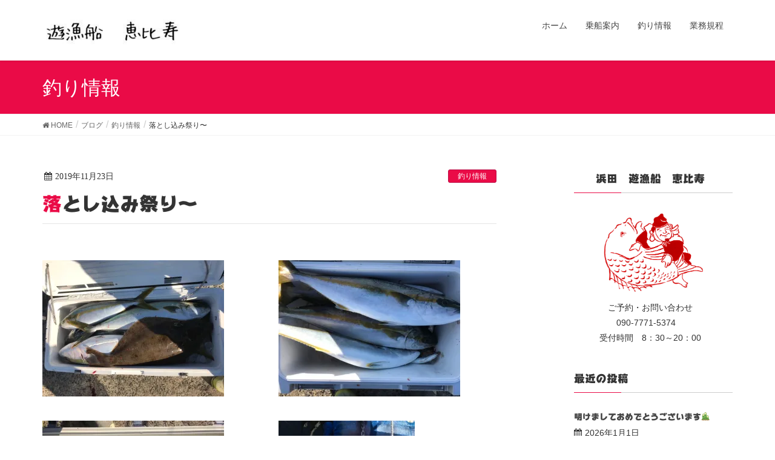

--- FILE ---
content_type: text/html; charset=UTF-8
request_url: https://yuugyoebisu.com/2019/11/23/993/
body_size: 14116
content:
<!DOCTYPE html>
<html lang="ja">
<head>
<meta charset="utf-8">
<meta http-equiv="X-UA-Compatible" content="IE=edge">
<meta name="viewport" content="width=device-width, initial-scale=1">
<title>落とし込み祭り〜 | 浜田　遊漁船　恵比寿（えびす）</title>
<meta name='robots' content='max-image-preview:large' />
<meta name="keywords" content="浜田、浜田市、船釣り、遊漁船、恵比寿、えびす、島根県、山陰、イカ釣り、アジ、鯛,遊漁船、浜田、恵比寿、釣り、島根県" />
<link rel='dns-prefetch' href='//webfonts.xserver.jp' />
<link rel='dns-prefetch' href='//s0.wp.com' />
<link rel='dns-prefetch' href='//oss.maxcdn.com' />
<link rel="alternate" type="application/rss+xml" title="浜田　遊漁船　恵比寿（えびす） &raquo; フィード" href="https://yuugyoebisu.com/feed/" />
<link rel="alternate" type="application/rss+xml" title="浜田　遊漁船　恵比寿（えびす） &raquo; コメントフィード" href="https://yuugyoebisu.com/comments/feed/" />
<link rel="alternate" type="application/rss+xml" title="浜田　遊漁船　恵比寿（えびす） &raquo; 落とし込み祭り〜 のコメントのフィード" href="https://yuugyoebisu.com/2019/11/23/993/feed/" />
<meta name="description" content="[wc_row][wc_column size=&quot;one-half&quot; position=&quot;first&quot;][/wc_column][wc_column size=&quot;one-half&quot; position=&quot;last&quot;][/wc_column][/wc_row][wc_row][wc_column size=&quot;one-half&quot; position=&quot;first&quot;][/wc_column][wc_" /><script type="text/javascript">
/* <![CDATA[ */
window._wpemojiSettings = {"baseUrl":"https:\/\/s.w.org\/images\/core\/emoji\/14.0.0\/72x72\/","ext":".png","svgUrl":"https:\/\/s.w.org\/images\/core\/emoji\/14.0.0\/svg\/","svgExt":".svg","source":{"concatemoji":"https:\/\/yuugyoebisu.com\/wp-includes\/js\/wp-emoji-release.min.js?ver=6.4.7"}};
/*! This file is auto-generated */
!function(i,n){var o,s,e;function c(e){try{var t={supportTests:e,timestamp:(new Date).valueOf()};sessionStorage.setItem(o,JSON.stringify(t))}catch(e){}}function p(e,t,n){e.clearRect(0,0,e.canvas.width,e.canvas.height),e.fillText(t,0,0);var t=new Uint32Array(e.getImageData(0,0,e.canvas.width,e.canvas.height).data),r=(e.clearRect(0,0,e.canvas.width,e.canvas.height),e.fillText(n,0,0),new Uint32Array(e.getImageData(0,0,e.canvas.width,e.canvas.height).data));return t.every(function(e,t){return e===r[t]})}function u(e,t,n){switch(t){case"flag":return n(e,"\ud83c\udff3\ufe0f\u200d\u26a7\ufe0f","\ud83c\udff3\ufe0f\u200b\u26a7\ufe0f")?!1:!n(e,"\ud83c\uddfa\ud83c\uddf3","\ud83c\uddfa\u200b\ud83c\uddf3")&&!n(e,"\ud83c\udff4\udb40\udc67\udb40\udc62\udb40\udc65\udb40\udc6e\udb40\udc67\udb40\udc7f","\ud83c\udff4\u200b\udb40\udc67\u200b\udb40\udc62\u200b\udb40\udc65\u200b\udb40\udc6e\u200b\udb40\udc67\u200b\udb40\udc7f");case"emoji":return!n(e,"\ud83e\udef1\ud83c\udffb\u200d\ud83e\udef2\ud83c\udfff","\ud83e\udef1\ud83c\udffb\u200b\ud83e\udef2\ud83c\udfff")}return!1}function f(e,t,n){var r="undefined"!=typeof WorkerGlobalScope&&self instanceof WorkerGlobalScope?new OffscreenCanvas(300,150):i.createElement("canvas"),a=r.getContext("2d",{willReadFrequently:!0}),o=(a.textBaseline="top",a.font="600 32px Arial",{});return e.forEach(function(e){o[e]=t(a,e,n)}),o}function t(e){var t=i.createElement("script");t.src=e,t.defer=!0,i.head.appendChild(t)}"undefined"!=typeof Promise&&(o="wpEmojiSettingsSupports",s=["flag","emoji"],n.supports={everything:!0,everythingExceptFlag:!0},e=new Promise(function(e){i.addEventListener("DOMContentLoaded",e,{once:!0})}),new Promise(function(t){var n=function(){try{var e=JSON.parse(sessionStorage.getItem(o));if("object"==typeof e&&"number"==typeof e.timestamp&&(new Date).valueOf()<e.timestamp+604800&&"object"==typeof e.supportTests)return e.supportTests}catch(e){}return null}();if(!n){if("undefined"!=typeof Worker&&"undefined"!=typeof OffscreenCanvas&&"undefined"!=typeof URL&&URL.createObjectURL&&"undefined"!=typeof Blob)try{var e="postMessage("+f.toString()+"("+[JSON.stringify(s),u.toString(),p.toString()].join(",")+"));",r=new Blob([e],{type:"text/javascript"}),a=new Worker(URL.createObjectURL(r),{name:"wpTestEmojiSupports"});return void(a.onmessage=function(e){c(n=e.data),a.terminate(),t(n)})}catch(e){}c(n=f(s,u,p))}t(n)}).then(function(e){for(var t in e)n.supports[t]=e[t],n.supports.everything=n.supports.everything&&n.supports[t],"flag"!==t&&(n.supports.everythingExceptFlag=n.supports.everythingExceptFlag&&n.supports[t]);n.supports.everythingExceptFlag=n.supports.everythingExceptFlag&&!n.supports.flag,n.DOMReady=!1,n.readyCallback=function(){n.DOMReady=!0}}).then(function(){return e}).then(function(){var e;n.supports.everything||(n.readyCallback(),(e=n.source||{}).concatemoji?t(e.concatemoji):e.wpemoji&&e.twemoji&&(t(e.twemoji),t(e.wpemoji)))}))}((window,document),window._wpemojiSettings);
/* ]]> */
</script>
<link rel='stylesheet' id='font-awesome-css' href='https://yuugyoebisu.com/wp-content/themes/lightning/inc/font-awesome/versions/4.7.0/css/font-awesome.min.css?ver=4.7' type='text/css' media='all' />
<style id='wp-emoji-styles-inline-css' type='text/css'>

	img.wp-smiley, img.emoji {
		display: inline !important;
		border: none !important;
		box-shadow: none !important;
		height: 1em !important;
		width: 1em !important;
		margin: 0 0.07em !important;
		vertical-align: -0.1em !important;
		background: none !important;
		padding: 0 !important;
	}
</style>
<link rel='stylesheet' id='wp-block-library-css' href='https://yuugyoebisu.com/wp-includes/css/dist/block-library/style.min.css?ver=6.4.7' type='text/css' media='all' />
<link rel='stylesheet' id='vk-blocks-build-css-css' href='https://yuugyoebisu.com/wp-content/plugins/vk-all-in-one-expansion-unit/plugins/vk-blocks/build/block-build.css?ver=0.6.0' type='text/css' media='all' />
<style id='pdfemb-pdf-embedder-viewer-style-inline-css' type='text/css'>
.wp-block-pdfemb-pdf-embedder-viewer{max-width:none}

</style>
<style id='classic-theme-styles-inline-css' type='text/css'>
/*! This file is auto-generated */
.wp-block-button__link{color:#fff;background-color:#32373c;border-radius:9999px;box-shadow:none;text-decoration:none;padding:calc(.667em + 2px) calc(1.333em + 2px);font-size:1.125em}.wp-block-file__button{background:#32373c;color:#fff;text-decoration:none}
</style>
<style id='global-styles-inline-css' type='text/css'>
body{--wp--preset--color--black: #000000;--wp--preset--color--cyan-bluish-gray: #abb8c3;--wp--preset--color--white: #ffffff;--wp--preset--color--pale-pink: #f78da7;--wp--preset--color--vivid-red: #cf2e2e;--wp--preset--color--luminous-vivid-orange: #ff6900;--wp--preset--color--luminous-vivid-amber: #fcb900;--wp--preset--color--light-green-cyan: #7bdcb5;--wp--preset--color--vivid-green-cyan: #00d084;--wp--preset--color--pale-cyan-blue: #8ed1fc;--wp--preset--color--vivid-cyan-blue: #0693e3;--wp--preset--color--vivid-purple: #9b51e0;--wp--preset--gradient--vivid-cyan-blue-to-vivid-purple: linear-gradient(135deg,rgba(6,147,227,1) 0%,rgb(155,81,224) 100%);--wp--preset--gradient--light-green-cyan-to-vivid-green-cyan: linear-gradient(135deg,rgb(122,220,180) 0%,rgb(0,208,130) 100%);--wp--preset--gradient--luminous-vivid-amber-to-luminous-vivid-orange: linear-gradient(135deg,rgba(252,185,0,1) 0%,rgba(255,105,0,1) 100%);--wp--preset--gradient--luminous-vivid-orange-to-vivid-red: linear-gradient(135deg,rgba(255,105,0,1) 0%,rgb(207,46,46) 100%);--wp--preset--gradient--very-light-gray-to-cyan-bluish-gray: linear-gradient(135deg,rgb(238,238,238) 0%,rgb(169,184,195) 100%);--wp--preset--gradient--cool-to-warm-spectrum: linear-gradient(135deg,rgb(74,234,220) 0%,rgb(151,120,209) 20%,rgb(207,42,186) 40%,rgb(238,44,130) 60%,rgb(251,105,98) 80%,rgb(254,248,76) 100%);--wp--preset--gradient--blush-light-purple: linear-gradient(135deg,rgb(255,206,236) 0%,rgb(152,150,240) 100%);--wp--preset--gradient--blush-bordeaux: linear-gradient(135deg,rgb(254,205,165) 0%,rgb(254,45,45) 50%,rgb(107,0,62) 100%);--wp--preset--gradient--luminous-dusk: linear-gradient(135deg,rgb(255,203,112) 0%,rgb(199,81,192) 50%,rgb(65,88,208) 100%);--wp--preset--gradient--pale-ocean: linear-gradient(135deg,rgb(255,245,203) 0%,rgb(182,227,212) 50%,rgb(51,167,181) 100%);--wp--preset--gradient--electric-grass: linear-gradient(135deg,rgb(202,248,128) 0%,rgb(113,206,126) 100%);--wp--preset--gradient--midnight: linear-gradient(135deg,rgb(2,3,129) 0%,rgb(40,116,252) 100%);--wp--preset--font-size--small: 13px;--wp--preset--font-size--medium: 20px;--wp--preset--font-size--large: 36px;--wp--preset--font-size--x-large: 42px;--wp--preset--spacing--20: 0.44rem;--wp--preset--spacing--30: 0.67rem;--wp--preset--spacing--40: 1rem;--wp--preset--spacing--50: 1.5rem;--wp--preset--spacing--60: 2.25rem;--wp--preset--spacing--70: 3.38rem;--wp--preset--spacing--80: 5.06rem;--wp--preset--shadow--natural: 6px 6px 9px rgba(0, 0, 0, 0.2);--wp--preset--shadow--deep: 12px 12px 50px rgba(0, 0, 0, 0.4);--wp--preset--shadow--sharp: 6px 6px 0px rgba(0, 0, 0, 0.2);--wp--preset--shadow--outlined: 6px 6px 0px -3px rgba(255, 255, 255, 1), 6px 6px rgba(0, 0, 0, 1);--wp--preset--shadow--crisp: 6px 6px 0px rgba(0, 0, 0, 1);}:where(.is-layout-flex){gap: 0.5em;}:where(.is-layout-grid){gap: 0.5em;}body .is-layout-flow > .alignleft{float: left;margin-inline-start: 0;margin-inline-end: 2em;}body .is-layout-flow > .alignright{float: right;margin-inline-start: 2em;margin-inline-end: 0;}body .is-layout-flow > .aligncenter{margin-left: auto !important;margin-right: auto !important;}body .is-layout-constrained > .alignleft{float: left;margin-inline-start: 0;margin-inline-end: 2em;}body .is-layout-constrained > .alignright{float: right;margin-inline-start: 2em;margin-inline-end: 0;}body .is-layout-constrained > .aligncenter{margin-left: auto !important;margin-right: auto !important;}body .is-layout-constrained > :where(:not(.alignleft):not(.alignright):not(.alignfull)){max-width: var(--wp--style--global--content-size);margin-left: auto !important;margin-right: auto !important;}body .is-layout-constrained > .alignwide{max-width: var(--wp--style--global--wide-size);}body .is-layout-flex{display: flex;}body .is-layout-flex{flex-wrap: wrap;align-items: center;}body .is-layout-flex > *{margin: 0;}body .is-layout-grid{display: grid;}body .is-layout-grid > *{margin: 0;}:where(.wp-block-columns.is-layout-flex){gap: 2em;}:where(.wp-block-columns.is-layout-grid){gap: 2em;}:where(.wp-block-post-template.is-layout-flex){gap: 1.25em;}:where(.wp-block-post-template.is-layout-grid){gap: 1.25em;}.has-black-color{color: var(--wp--preset--color--black) !important;}.has-cyan-bluish-gray-color{color: var(--wp--preset--color--cyan-bluish-gray) !important;}.has-white-color{color: var(--wp--preset--color--white) !important;}.has-pale-pink-color{color: var(--wp--preset--color--pale-pink) !important;}.has-vivid-red-color{color: var(--wp--preset--color--vivid-red) !important;}.has-luminous-vivid-orange-color{color: var(--wp--preset--color--luminous-vivid-orange) !important;}.has-luminous-vivid-amber-color{color: var(--wp--preset--color--luminous-vivid-amber) !important;}.has-light-green-cyan-color{color: var(--wp--preset--color--light-green-cyan) !important;}.has-vivid-green-cyan-color{color: var(--wp--preset--color--vivid-green-cyan) !important;}.has-pale-cyan-blue-color{color: var(--wp--preset--color--pale-cyan-blue) !important;}.has-vivid-cyan-blue-color{color: var(--wp--preset--color--vivid-cyan-blue) !important;}.has-vivid-purple-color{color: var(--wp--preset--color--vivid-purple) !important;}.has-black-background-color{background-color: var(--wp--preset--color--black) !important;}.has-cyan-bluish-gray-background-color{background-color: var(--wp--preset--color--cyan-bluish-gray) !important;}.has-white-background-color{background-color: var(--wp--preset--color--white) !important;}.has-pale-pink-background-color{background-color: var(--wp--preset--color--pale-pink) !important;}.has-vivid-red-background-color{background-color: var(--wp--preset--color--vivid-red) !important;}.has-luminous-vivid-orange-background-color{background-color: var(--wp--preset--color--luminous-vivid-orange) !important;}.has-luminous-vivid-amber-background-color{background-color: var(--wp--preset--color--luminous-vivid-amber) !important;}.has-light-green-cyan-background-color{background-color: var(--wp--preset--color--light-green-cyan) !important;}.has-vivid-green-cyan-background-color{background-color: var(--wp--preset--color--vivid-green-cyan) !important;}.has-pale-cyan-blue-background-color{background-color: var(--wp--preset--color--pale-cyan-blue) !important;}.has-vivid-cyan-blue-background-color{background-color: var(--wp--preset--color--vivid-cyan-blue) !important;}.has-vivid-purple-background-color{background-color: var(--wp--preset--color--vivid-purple) !important;}.has-black-border-color{border-color: var(--wp--preset--color--black) !important;}.has-cyan-bluish-gray-border-color{border-color: var(--wp--preset--color--cyan-bluish-gray) !important;}.has-white-border-color{border-color: var(--wp--preset--color--white) !important;}.has-pale-pink-border-color{border-color: var(--wp--preset--color--pale-pink) !important;}.has-vivid-red-border-color{border-color: var(--wp--preset--color--vivid-red) !important;}.has-luminous-vivid-orange-border-color{border-color: var(--wp--preset--color--luminous-vivid-orange) !important;}.has-luminous-vivid-amber-border-color{border-color: var(--wp--preset--color--luminous-vivid-amber) !important;}.has-light-green-cyan-border-color{border-color: var(--wp--preset--color--light-green-cyan) !important;}.has-vivid-green-cyan-border-color{border-color: var(--wp--preset--color--vivid-green-cyan) !important;}.has-pale-cyan-blue-border-color{border-color: var(--wp--preset--color--pale-cyan-blue) !important;}.has-vivid-cyan-blue-border-color{border-color: var(--wp--preset--color--vivid-cyan-blue) !important;}.has-vivid-purple-border-color{border-color: var(--wp--preset--color--vivid-purple) !important;}.has-vivid-cyan-blue-to-vivid-purple-gradient-background{background: var(--wp--preset--gradient--vivid-cyan-blue-to-vivid-purple) !important;}.has-light-green-cyan-to-vivid-green-cyan-gradient-background{background: var(--wp--preset--gradient--light-green-cyan-to-vivid-green-cyan) !important;}.has-luminous-vivid-amber-to-luminous-vivid-orange-gradient-background{background: var(--wp--preset--gradient--luminous-vivid-amber-to-luminous-vivid-orange) !important;}.has-luminous-vivid-orange-to-vivid-red-gradient-background{background: var(--wp--preset--gradient--luminous-vivid-orange-to-vivid-red) !important;}.has-very-light-gray-to-cyan-bluish-gray-gradient-background{background: var(--wp--preset--gradient--very-light-gray-to-cyan-bluish-gray) !important;}.has-cool-to-warm-spectrum-gradient-background{background: var(--wp--preset--gradient--cool-to-warm-spectrum) !important;}.has-blush-light-purple-gradient-background{background: var(--wp--preset--gradient--blush-light-purple) !important;}.has-blush-bordeaux-gradient-background{background: var(--wp--preset--gradient--blush-bordeaux) !important;}.has-luminous-dusk-gradient-background{background: var(--wp--preset--gradient--luminous-dusk) !important;}.has-pale-ocean-gradient-background{background: var(--wp--preset--gradient--pale-ocean) !important;}.has-electric-grass-gradient-background{background: var(--wp--preset--gradient--electric-grass) !important;}.has-midnight-gradient-background{background: var(--wp--preset--gradient--midnight) !important;}.has-small-font-size{font-size: var(--wp--preset--font-size--small) !important;}.has-medium-font-size{font-size: var(--wp--preset--font-size--medium) !important;}.has-large-font-size{font-size: var(--wp--preset--font-size--large) !important;}.has-x-large-font-size{font-size: var(--wp--preset--font-size--x-large) !important;}
.wp-block-navigation a:where(:not(.wp-element-button)){color: inherit;}
:where(.wp-block-post-template.is-layout-flex){gap: 1.25em;}:where(.wp-block-post-template.is-layout-grid){gap: 1.25em;}
:where(.wp-block-columns.is-layout-flex){gap: 2em;}:where(.wp-block-columns.is-layout-grid){gap: 2em;}
.wp-block-pullquote{font-size: 1.5em;line-height: 1.6;}
</style>
<link rel='stylesheet' id='vk-mobile-nav-css-css' href='https://yuugyoebisu.com/wp-content/plugins/lightning-advanced-unit/inc/vk-mobile-nav/css/vk-mobile-nav-bright.css?ver=0.0.1' type='text/css' media='all' />
<link rel='stylesheet' id='vkExUnit_common_style-css' href='https://yuugyoebisu.com/wp-content/plugins/vk-all-in-one-expansion-unit/css/vkExUnit_style.css?ver=9.1.3' type='text/css' media='all' />
<link rel='stylesheet' id='wc-shortcodes-style-css' href='https://yuugyoebisu.com/wp-content/plugins/wc-shortcodes/public/assets/css/style.css?ver=3.46' type='text/css' media='all' />
<link rel='stylesheet' id='lightning-design-style-css' href='https://yuugyoebisu.com/wp-content/themes/lightning/design_skin/origin/css/style.css?ver=4.4.12' type='text/css' media='all' />
<style id='lightning-design-style-inline-css' type='text/css'>
/* ltg theme common*/.color_key_bg,.color_key_bg_hover:hover{background-color: #ea0b47;}.color_key_txt,.color_key_txt_hover:hover{color: #ea0b47;}.color_key_border,.color_key_border_hover:hover{border-color: #ea0b47;}.color_key_dark_bg,.color_key_dark_bg_hover:hover{background-color: #bc0f48;}.color_key_dark_txt,.color_key_dark_txt_hover:hover{color: #bc0f48;}.color_key_dark_border,.color_key_dark_border_hover:hover{border-color: #bc0f48;}
html, body { overflow-x: hidden; }.veu_color_txt_key { color:#bc0f48 ; }.veu_color_bg_key { background-color:#bc0f48 ; }.veu_color_border_key { border-color:#bc0f48 ; }.btn-default { border-color:#ea0b47;color:#ea0b47;}.btn-default:focus,.btn-default:hover { border-color:#ea0b47;background-color: #ea0b47; }.btn-primary { background-color:#ea0b47;border-color:#bc0f48; }.btn-primary:focus,.btn-primary:hover { background-color:#bc0f48;border-color:#ea0b47; }
a { color:#bc0f48 ; }a:hover { color:#ea0b47 ; }ul.gMenu a:hover { color:#ea0b47; }.page-header { background-color:#ea0b47; }h1.entry-title:first-letter,.single h1.entry-title:first-letter { color:#ea0b47; }h2,.mainSection-title { border-top-color:#ea0b47; }h3:after,.subSection-title:after { border-bottom-color:#ea0b47; }.media .media-body .media-heading a:hover { color:#ea0b47; }ul.page-numbers li span.page-numbers.current { background-color:#ea0b47; }.pager li > a { border-color:#ea0b47;color:#ea0b47;}.pager li > a:hover { background-color:#ea0b47;color:#fff;}footer { border-top-color:#ea0b47; }dt { border-left-color:#ea0b47; }@media (min-width: 768px){ ul.gMenu > li > a:hover:after, ul.gMenu > li.current-post-ancestor > a:after, ul.gMenu > li.current-menu-item > a:after, ul.gMenu > li.current-menu-parent > a:after, ul.gMenu > li.current-menu-ancestor > a:after, ul.gMenu > li.current_page_parent > a:after, ul.gMenu > li.current_page_ancestor > a:after { border-bottom-color: #ea0b47 ; } ul.gMenu > li > a:hover .gMenu_description { color: #ea0b47 ; }} /* @media (min-width: 768px) */
.tagcloud a:before { font-family:FontAwesome;content:"\f02b"; }
.menuBtn { display:none; }body.device-mobile .gMenu_outer{ display:none; }
</style>
<link rel='stylesheet' id='lightning-theme-style-css' href='https://yuugyoebisu.com/wp-content/themes/lightning/style.css?ver=4.4.12' type='text/css' media='all' />
<link rel='stylesheet' id='wordpresscanvas-font-awesome-css' href='https://yuugyoebisu.com/wp-content/plugins/wc-shortcodes/public/assets/css/font-awesome.min.css?ver=4.7.0' type='text/css' media='all' />
<link rel='stylesheet' id='jetpack_css-css' href='https://yuugyoebisu.com/wp-content/plugins/jetpack/css/jetpack.css?ver=7.5.7' type='text/css' media='all' />
<script type="text/javascript" src="https://yuugyoebisu.com/wp-includes/js/jquery/jquery.min.js?ver=3.7.1" id="jquery-core-js"></script>
<script type="text/javascript" src="https://yuugyoebisu.com/wp-includes/js/jquery/jquery-migrate.min.js?ver=3.4.1" id="jquery-migrate-js"></script>
<script type="text/javascript" id="jetpack_related-posts-js-extra">
/* <![CDATA[ */
var related_posts_js_options = {"post_heading":"h4"};
/* ]]> */
</script>
<script type="text/javascript" src="https://yuugyoebisu.com/wp-content/plugins/jetpack/_inc/build/related-posts/related-posts.min.js?ver=20190204" id="jetpack_related-posts-js"></script>
<script type="text/javascript" src="//webfonts.xserver.jp/js/xserver.js?ver=1.1.1" id="typesquare_std-js"></script>
<script type="text/javascript" src="https://yuugyoebisu.com/wp-content/plugins/lightning-advanced-unit/inc/vk-mobile-nav/js/vk-mobile-nav.min.js?ver=0.0.1" id="vk-mobile-nav-js-js"></script>
<!--[if lt IE 9]>
<script type="text/javascript" src="//oss.maxcdn.com/html5shiv/3.7.2/html5shiv.min.js?ver=6.4.7" id="html5shiv-js"></script>
<![endif]-->
<!--[if lt IE 9]>
<script type="text/javascript" src="//oss.maxcdn.com/respond/1.4.2/respond.min.js?ver=6.4.7" id="respond-js"></script>
<![endif]-->
<script type="text/javascript" src="https://yuugyoebisu.com/wp-content/themes/lightning/js/lightning.min.js?ver=4.4.12" id="lightning-js-js"></script>
<script type="text/javascript" src="https://yuugyoebisu.com/wp-content/plugins/lightning-advanced-unit/js/lightning-adv.min.js?ver=3.3.3" id="lightning_adv_unit_script-js"></script>
<link rel="https://api.w.org/" href="https://yuugyoebisu.com/wp-json/" /><link rel="alternate" type="application/json" href="https://yuugyoebisu.com/wp-json/wp/v2/posts/993" /><link rel="EditURI" type="application/rsd+xml" title="RSD" href="https://yuugyoebisu.com/xmlrpc.php?rsd" />
<meta name="generator" content="WordPress 6.4.7" />
<link rel="canonical" href="https://yuugyoebisu.com/2019/11/23/993/" />
<link rel='shortlink' href='https://wp.me/s9S7Es-993' />
<link rel="alternate" type="application/json+oembed" href="https://yuugyoebisu.com/wp-json/oembed/1.0/embed?url=https%3A%2F%2Fyuugyoebisu.com%2F2019%2F11%2F23%2F993%2F" />
<link rel="alternate" type="text/xml+oembed" href="https://yuugyoebisu.com/wp-json/oembed/1.0/embed?url=https%3A%2F%2Fyuugyoebisu.com%2F2019%2F11%2F23%2F993%2F&#038;format=xml" />
<style type='text/css'>h1,h2,h3,.entry-title{ font-family: "ぶらっしゅ" !important;}h4,h5,h6{ font-family: "ぶらっしゅ" !important;}.hentry{ font-family: "じゅん501" !important;}strong,b{ font-family: "G2サンセリフ" !important;}</style>
<link rel='dns-prefetch' href='//v0.wordpress.com'/>
<link rel='dns-prefetch' href='//i0.wp.com'/>
<link rel='dns-prefetch' href='//i1.wp.com'/>
<link rel='dns-prefetch' href='//i2.wp.com'/>
<style type='text/css'>img#wpstats{display:none}</style><style>.simplemap img{max-width:none !important;padding:0 !important;margin:0 !important;}.staticmap,.staticmap img{max-width:100% !important;height:auto !important;}.simplemap .simplemap-content{display:none;}</style>
<script>var google_map_api_key = "AIzaSyAFfKdA8HWT09Li1IXQ17qagVM4PVnT4t8";</script><!-- [ VK All in one Expansion Unit OGP ] -->
<meta property="og:site_name" content="浜田　遊漁船　恵比寿（えびす）" />
<meta property="og:url" content="https://yuugyoebisu.com/2019/11/23/993/" />
<meta property="og:title" content="落とし込み祭り〜 | 浜田　遊漁船　恵比寿（えびす）" />
<meta property="og:description" content="[wc_row][wc_column size=&quot;one-half&quot; position=&quot;first&quot;][/wc_column][wc_column size=&quot;one-half&quot; position=&quot;last&quot;][/wc_column][/wc_row][wc_row][wc_column size=&quot;one-half&quot; position=&quot;first&quot;][/wc_column][wc_" />
<meta property="og:type" content="article" />
<meta property="og:image" content="https://i2.wp.com/yuugyoebisu.com/wp-content/uploads/2019/11/63FA3515-E0CE-4648-875B-F14477298C55.jpeg?fit=750%2C563&ssl=1" />
<!-- [ / VK All in one Expansion Unit OGP ] -->
<link rel="icon" href="https://i2.wp.com/yuugyoebisu.com/wp-content/uploads/2018/04/cropped-IMG_0677-1.jpg?fit=32%2C32&#038;ssl=1" sizes="32x32" />
<link rel="icon" href="https://i2.wp.com/yuugyoebisu.com/wp-content/uploads/2018/04/cropped-IMG_0677-1.jpg?fit=192%2C192&#038;ssl=1" sizes="192x192" />
<link rel="apple-touch-icon" href="https://i2.wp.com/yuugyoebisu.com/wp-content/uploads/2018/04/cropped-IMG_0677-1.jpg?fit=180%2C180&#038;ssl=1" />
<meta name="msapplication-TileImage" content="https://i2.wp.com/yuugyoebisu.com/wp-content/uploads/2018/04/cropped-IMG_0677-1.jpg?fit=270%2C270&#038;ssl=1" />
<style type="text/css"></style><style id="tt-easy-google-font-styles" type="text/css">p { }
h1 { }
h2 { }
h3 { }
h4 { }
h5 { }
h6 { }
</style>
</head>
<body class="post-template-default single single-post postid-993 single-format-standard device-pc sidebar-fix post-name-993 post-type-post wc-shortcodes-font-awesome-enabled fa_v4 headfix header_height_changer">
<div class="vk-mobile-nav-menu-btn">MENU</div><div class="vk-mobile-nav"><aside class="widget vk-mobile-nav-widget widget_wp_widget_vkexunit_profile" id="wp_widget_vkexunit_profile-6">
<div class="veu_profile">
<h1 class="widget-title subSection-title">プロフィール</h1><div class="profile" >
<p class="profile_text">イカ釣り、流し釣り、ジギングから泳がせ釣りなど、お気軽にご相談ください</p>

</div>
<!-- / .site-profile -->
</div>
</aside>	<aside class="widget vk-mobile-nav-widget widget_wp_widget_vk_taxonomy_list" id="wp_widget_vk_taxonomy_list-2">	<div class="sideWidget widget_taxonomies widget_nav_menu">
		<h1 class="widget-title subSection-title">カテゴリー</h1>		<ul class="localNavi">
				<li class="cat-item cat-item-1"><a href="https://yuugyoebisu.com/category/blog/">ブログ</a>
<ul class='children'>
	<li class="cat-item cat-item-3"><a href="https://yuugyoebisu.com/category/blog/news/">釣り情報</a>
</li>
	<li class="cat-item cat-item-4"><a href="https://yuugyoebisu.com/category/blog/resipe/">船長の酒のつまみ</a>
</li>
	<li class="cat-item cat-item-2"><a href="https://yuugyoebisu.com/category/blog/info/">お知らせ</a>
</li>
	<li class="cat-item cat-item-5"><a href="https://yuugyoebisu.com/category/blog/other/">その他</a>
</li>
</ul>
</li>
		</ul>
	</div>
	</aside>	<aside class="widget vk-mobile-nav-widget widget_block" id="block-2">
<div data-wp-interactive="" class="wp-block-file"><object data-wp-bind--hidden="!selectors.core.file.hasPdfPreview" hidden class="wp-block-file__embed" data="https://yuugyoebisu.com/wp-content/uploads/2024/04/HP業務規程-1.pdf" type="application/pdf" style="width:100%;height:600px" aria-label="業務規程の埋め込み。"></object><a id="wp-block-file--media-f33cd844-cbaf-49fd-8ba4-5813b5c14b28" href="https://yuugyoebisu.com/wp-content/uploads/2024/04/HP業務規程-1.pdf">業務規程</a><a href="https://yuugyoebisu.com/wp-content/uploads/2024/04/HP業務規程-1.pdf" class="wp-block-file__button wp-element-button" download aria-describedby="wp-block-file--media-f33cd844-cbaf-49fd-8ba4-5813b5c14b28">ダウンロード</a></div>
</aside></div><header class="navbar siteHeader">
		<div class="container siteHeadContainer">
		<div class="navbar-header">
			<h1 class="navbar-brand siteHeader_logo">
			<a href="https://yuugyoebisu.com/"><span>
			<img src="https://yuugyoebisu.com/wp-content/uploads/2018/04/yuugyoebisurogo-e1523812518497.jpg" alt="浜田　遊漁船　恵比寿（えびす）" />			</span></a>
			</h1>
									  <a href="#" class="btn btn-default menuBtn menuClose menuBtn_left" id="menuBtn"><i class="fa fa-bars" aria-hidden="true"></i></a>
					</div>

		<div id="gMenu_outer" class="gMenu_outer"><nav class="menu-%e3%83%98%e3%83%83%e3%83%80%e3%83%bc%e3%83%a1%e3%83%8b%e3%83%a5%e3%83%bc-container"><ul id="menu-%e3%83%98%e3%83%83%e3%83%80%e3%83%bc%e3%83%a1%e3%83%8b%e3%83%a5%e3%83%bc" class="menu nav gMenu"><li id="menu-item-1611" class="menu-item menu-item-type-custom menu-item-object-custom menu-item-home"><a href="https://yuugyoebisu.com/"><strong class="gMenu_name">ホーム</strong></a></li>
<li id="menu-item-1612" class="menu-item menu-item-type-post_type menu-item-object-page"><a href="https://yuugyoebisu.com/access/"><strong class="gMenu_name">乗船案内</strong></a></li>
<li id="menu-item-1619" class="menu-item menu-item-type-custom menu-item-object-custom"><a href="https://yuugyoebisu.com/category/blog/news/"><strong class="gMenu_name">釣り情報</strong></a></li>
<li id="menu-item-1615" class="menu-item menu-item-type-custom menu-item-object-custom"><a href="https://yuugyoebisu.com/wp-content/uploads/2024/04/HP業務規程.pdf"><strong class="gMenu_name">業務規程</strong></a></li>
</ul></nav></div>	</div>
	</header>

<div class="section page-header"><div class="container"><div class="row"><div class="col-md-12">
<div class="page-header_pageTitle">
釣り情報</div>
</div></div></div></div><!-- [ /.page-header ] -->
<!-- [ .breadSection ] -->
<div class="section breadSection">
<div class="container">
<div class="row">
<ol class="breadcrumb" itemtype="http://schema.org/BreadcrumbList"><li id="panHome" itemprop="itemListElement" itemscope itemtype="http://schema.org/ListItem"><a itemprop="item" href="https://yuugyoebisu.com/"><span itemprop="name"><i class="fa fa-home"></i> HOME</span></a></li><li itemprop="itemListElement" itemscope itemtype="http://schema.org/ListItem"><a itemprop="item" href="https://yuugyoebisu.com/category/blog/"><span itemprop="name">ブログ</span></a></li><li itemprop="itemListElement" itemscope itemtype="http://schema.org/ListItem"><a itemprop="item" href="https://yuugyoebisu.com/category/blog/news/"><span itemprop="name">釣り情報</span></a></li><li><span>落とし込み祭り〜</span></li></ol>
</div>
</div>
</div>
<!-- [ /.breadSection ] -->
<div class="section siteContent">
<div class="container">
<div class="row">

<div class="col-md-8 mainSection" id="main" role="main">

<article id="post-993" class="post-993 post type-post status-publish format-standard has-post-thumbnail hentry category-news">
	<header>
	
<div class="entry-meta">
<span class="published entry-meta_items">2019年11月23日</span>



<span class="entry-meta_items entry-meta_updated entry-meta_hidden">/ 最終更新日 : <span class="updated">2019年11月26日</span></span>


<span class="vcard author entry-meta_items entry-meta_items_author entry-meta_hidden"><span class="fn">ebisu</span></span>

<span class="entry-meta_items entry-meta_items_term"><a href="https://yuugyoebisu.com/category/blog/news/" class="btn btn-xs btn-primary">釣り情報</a></span>
</div>	<h1 class="entry-title">落とし込み祭り〜</h1>
	</header>
	<div class="entry-body">
	<div class="wc-shortcodes-row wc-shortcodes-item wc-shortcodes-clearfix">
<div class="wc-shortcodes-column wc-shortcodes-content wc-shortcodes-one-half wc-shortcodes-column-first ">
<p><img fetchpriority="high" decoding="async" data-attachment-id="994" data-permalink="https://yuugyoebisu.com/2019/11/23/993/63fa3515-e0ce-4648-875b-f14477298c55/" data-orig-file="https://i2.wp.com/yuugyoebisu.com/wp-content/uploads/2019/11/63FA3515-E0CE-4648-875B-F14477298C55.jpeg?fit=1478%2C1108&amp;ssl=1" data-orig-size="1478,1108" data-comments-opened="0" data-image-meta="{&quot;aperture&quot;:&quot;0&quot;,&quot;credit&quot;:&quot;&quot;,&quot;camera&quot;:&quot;&quot;,&quot;caption&quot;:&quot;&quot;,&quot;created_timestamp&quot;:&quot;0&quot;,&quot;copyright&quot;:&quot;&quot;,&quot;focal_length&quot;:&quot;0&quot;,&quot;iso&quot;:&quot;0&quot;,&quot;shutter_speed&quot;:&quot;0&quot;,&quot;title&quot;:&quot;&quot;,&quot;orientation&quot;:&quot;1&quot;}" data-image-title="63FA3515-E0CE-4648-875B-F14477298C55" data-image-description="" data-medium-file="https://i2.wp.com/yuugyoebisu.com/wp-content/uploads/2019/11/63FA3515-E0CE-4648-875B-F14477298C55.jpeg?fit=300%2C225&amp;ssl=1" data-large-file="https://i2.wp.com/yuugyoebisu.com/wp-content/uploads/2019/11/63FA3515-E0CE-4648-875B-F14477298C55.jpeg?fit=750%2C563&amp;ssl=1" class="alignleft size-medium wp-image-994" src="https://i2.wp.com/yuugyoebisu.com/wp-content/uploads/2019/11/63FA3515-E0CE-4648-875B-F14477298C55.jpeg?resize=300%2C225&#038;ssl=1" alt="" width="300" height="225" srcset="https://i2.wp.com/yuugyoebisu.com/wp-content/uploads/2019/11/63FA3515-E0CE-4648-875B-F14477298C55.jpeg?resize=300%2C225&amp;ssl=1 300w, https://i2.wp.com/yuugyoebisu.com/wp-content/uploads/2019/11/63FA3515-E0CE-4648-875B-F14477298C55.jpeg?resize=768%2C576&amp;ssl=1 768w, https://i2.wp.com/yuugyoebisu.com/wp-content/uploads/2019/11/63FA3515-E0CE-4648-875B-F14477298C55.jpeg?resize=1024%2C768&amp;ssl=1 1024w, https://i2.wp.com/yuugyoebisu.com/wp-content/uploads/2019/11/63FA3515-E0CE-4648-875B-F14477298C55.jpeg?w=1478&amp;ssl=1 1478w" sizes="(max-width: 300px) 100vw, 300px" data-recalc-dims="1" /></p>
</div>
<div class="wc-shortcodes-column wc-shortcodes-content wc-shortcodes-one-half wc-shortcodes-column-last ">
<p><img decoding="async" data-attachment-id="995" data-permalink="https://yuugyoebisu.com/2019/11/23/993/01573b75-fe3d-4f3b-bfbc-6821e865d790/" data-orig-file="https://i0.wp.com/yuugyoebisu.com/wp-content/uploads/2019/11/01573B75-FE3D-4F3B-BFBC-6821E865D790-e1574668029813.jpeg?fit=1478%2C1108&amp;ssl=1" data-orig-size="1478,1108" data-comments-opened="0" data-image-meta="{&quot;aperture&quot;:&quot;0&quot;,&quot;credit&quot;:&quot;&quot;,&quot;camera&quot;:&quot;&quot;,&quot;caption&quot;:&quot;&quot;,&quot;created_timestamp&quot;:&quot;0&quot;,&quot;copyright&quot;:&quot;&quot;,&quot;focal_length&quot;:&quot;0&quot;,&quot;iso&quot;:&quot;0&quot;,&quot;shutter_speed&quot;:&quot;0&quot;,&quot;title&quot;:&quot;&quot;,&quot;orientation&quot;:&quot;1&quot;}" data-image-title="01573B75-FE3D-4F3B-BFBC-6821E865D790" data-image-description="" data-medium-file="https://i0.wp.com/yuugyoebisu.com/wp-content/uploads/2019/11/01573B75-FE3D-4F3B-BFBC-6821E865D790-e1574668029813.jpeg?fit=300%2C225&amp;ssl=1" data-large-file="https://i0.wp.com/yuugyoebisu.com/wp-content/uploads/2019/11/01573B75-FE3D-4F3B-BFBC-6821E865D790-e1574668029813.jpeg?fit=750%2C563&amp;ssl=1" class="alignleft size-medium wp-image-995" src="https://i0.wp.com/yuugyoebisu.com/wp-content/uploads/2019/11/01573B75-FE3D-4F3B-BFBC-6821E865D790-e1574668029813-300x225.jpeg?resize=300%2C225&#038;ssl=1" alt="" width="300" height="225" srcset="https://i0.wp.com/yuugyoebisu.com/wp-content/uploads/2019/11/01573B75-FE3D-4F3B-BFBC-6821E865D790-e1574668029813.jpeg?resize=300%2C225&amp;ssl=1 300w, https://i0.wp.com/yuugyoebisu.com/wp-content/uploads/2019/11/01573B75-FE3D-4F3B-BFBC-6821E865D790-e1574668029813.jpeg?resize=768%2C576&amp;ssl=1 768w, https://i0.wp.com/yuugyoebisu.com/wp-content/uploads/2019/11/01573B75-FE3D-4F3B-BFBC-6821E865D790-e1574668029813.jpeg?resize=1024%2C768&amp;ssl=1 1024w, https://i0.wp.com/yuugyoebisu.com/wp-content/uploads/2019/11/01573B75-FE3D-4F3B-BFBC-6821E865D790-e1574668029813.jpeg?w=1478&amp;ssl=1 1478w" sizes="(max-width: 300px) 100vw, 300px" data-recalc-dims="1" /></p>
</div>
</div>
<div class="wc-shortcodes-row wc-shortcodes-item wc-shortcodes-clearfix">
<div class="wc-shortcodes-column wc-shortcodes-content wc-shortcodes-one-half wc-shortcodes-column-first ">
<p><img decoding="async" data-attachment-id="996" data-permalink="https://yuugyoebisu.com/2019/11/23/993/923a9c95-ba44-4775-bdc9-ea3a243e8094/" data-orig-file="https://i2.wp.com/yuugyoebisu.com/wp-content/uploads/2019/11/923A9C95-BA44-4775-BDC9-EA3A243E8094-e1574668011380.jpeg?fit=1478%2C1108&amp;ssl=1" data-orig-size="1478,1108" data-comments-opened="0" data-image-meta="{&quot;aperture&quot;:&quot;0&quot;,&quot;credit&quot;:&quot;&quot;,&quot;camera&quot;:&quot;&quot;,&quot;caption&quot;:&quot;&quot;,&quot;created_timestamp&quot;:&quot;0&quot;,&quot;copyright&quot;:&quot;&quot;,&quot;focal_length&quot;:&quot;0&quot;,&quot;iso&quot;:&quot;0&quot;,&quot;shutter_speed&quot;:&quot;0&quot;,&quot;title&quot;:&quot;&quot;,&quot;orientation&quot;:&quot;1&quot;}" data-image-title="923A9C95-BA44-4775-BDC9-EA3A243E8094" data-image-description="" data-medium-file="https://i2.wp.com/yuugyoebisu.com/wp-content/uploads/2019/11/923A9C95-BA44-4775-BDC9-EA3A243E8094-e1574668011380.jpeg?fit=300%2C225&amp;ssl=1" data-large-file="https://i2.wp.com/yuugyoebisu.com/wp-content/uploads/2019/11/923A9C95-BA44-4775-BDC9-EA3A243E8094-e1574668011380.jpeg?fit=750%2C563&amp;ssl=1" class="alignleft size-medium wp-image-996" src="https://i1.wp.com/yuugyoebisu.com/wp-content/uploads/2019/11/923A9C95-BA44-4775-BDC9-EA3A243E8094-e1574668011380-300x225.jpeg?resize=300%2C225&#038;ssl=1" alt="" width="300" height="225" srcset="https://i2.wp.com/yuugyoebisu.com/wp-content/uploads/2019/11/923A9C95-BA44-4775-BDC9-EA3A243E8094-e1574668011380.jpeg?resize=300%2C225&amp;ssl=1 300w, https://i2.wp.com/yuugyoebisu.com/wp-content/uploads/2019/11/923A9C95-BA44-4775-BDC9-EA3A243E8094-e1574668011380.jpeg?resize=768%2C576&amp;ssl=1 768w, https://i2.wp.com/yuugyoebisu.com/wp-content/uploads/2019/11/923A9C95-BA44-4775-BDC9-EA3A243E8094-e1574668011380.jpeg?resize=1024%2C768&amp;ssl=1 1024w, https://i2.wp.com/yuugyoebisu.com/wp-content/uploads/2019/11/923A9C95-BA44-4775-BDC9-EA3A243E8094-e1574668011380.jpeg?w=1478&amp;ssl=1 1478w" sizes="(max-width: 300px) 100vw, 300px" data-recalc-dims="1" /></p>
</div>
<div class="wc-shortcodes-column wc-shortcodes-content wc-shortcodes-one-half wc-shortcodes-column-last ">
<p><img loading="lazy" decoding="async" data-attachment-id="998" data-permalink="https://yuugyoebisu.com/2019/11/23/993/4870692f-0fd0-40f4-9435-37811b2dd79d/" data-orig-file="https://i0.wp.com/yuugyoebisu.com/wp-content/uploads/2019/11/4870692F-0FD0-40F4-9435-37811B2DD79D.jpeg?fit=1108%2C1478&amp;ssl=1" data-orig-size="1108,1478" data-comments-opened="0" data-image-meta="{&quot;aperture&quot;:&quot;0&quot;,&quot;credit&quot;:&quot;&quot;,&quot;camera&quot;:&quot;&quot;,&quot;caption&quot;:&quot;&quot;,&quot;created_timestamp&quot;:&quot;0&quot;,&quot;copyright&quot;:&quot;&quot;,&quot;focal_length&quot;:&quot;0&quot;,&quot;iso&quot;:&quot;0&quot;,&quot;shutter_speed&quot;:&quot;0&quot;,&quot;title&quot;:&quot;&quot;,&quot;orientation&quot;:&quot;1&quot;}" data-image-title="4870692F-0FD0-40F4-9435-37811B2DD79D" data-image-description="" data-medium-file="https://i0.wp.com/yuugyoebisu.com/wp-content/uploads/2019/11/4870692F-0FD0-40F4-9435-37811B2DD79D.jpeg?fit=225%2C300&amp;ssl=1" data-large-file="https://i0.wp.com/yuugyoebisu.com/wp-content/uploads/2019/11/4870692F-0FD0-40F4-9435-37811B2DD79D.jpeg?fit=750%2C1000&amp;ssl=1" class="alignleft size-medium wp-image-998" src="https://i0.wp.com/yuugyoebisu.com/wp-content/uploads/2019/11/4870692F-0FD0-40F4-9435-37811B2DD79D.jpeg?resize=225%2C300&#038;ssl=1" alt="" width="225" height="300" srcset="https://i0.wp.com/yuugyoebisu.com/wp-content/uploads/2019/11/4870692F-0FD0-40F4-9435-37811B2DD79D.jpeg?resize=225%2C300&amp;ssl=1 225w, https://i0.wp.com/yuugyoebisu.com/wp-content/uploads/2019/11/4870692F-0FD0-40F4-9435-37811B2DD79D.jpeg?resize=768%2C1024&amp;ssl=1 768w, https://i0.wp.com/yuugyoebisu.com/wp-content/uploads/2019/11/4870692F-0FD0-40F4-9435-37811B2DD79D.jpeg?w=1108&amp;ssl=1 1108w" sizes="(max-width: 225px) 100vw, 225px" data-recalc-dims="1" /></p>
</div>
</div>
<p>今日も落とし込み祭りが音ある程度見られましたね。<br />
昨日、いたベイトが今日はいない！なんて事もしばしばあるので見つけるまではドキドキです<img loading="lazy" decoding="async" style="margin-left: 3px; margin-right: 3px; vertical-align: middle; -webkit-box-shadow: none; -moz-box-shadow: none; box-shadow: none;" src="https://i2.wp.com/yuugyoebisu.com/wp-content/plugins/wp-emoji-one/icons/1F605.png?resize=16%2C16&#038;ssl=1" width="16" height="16" data-recalc-dims="1" /><br />
お疲れ様でした。</p>

<div id='jp-relatedposts' class='jp-relatedposts' >
	<h3 class="jp-relatedposts-headline"><em>関連</em></h3>
</div>	</div><!-- [ /.entry-body ] -->

	<div class="entry-footer">
	
	<div class="entry-meta-dataList"><dl><dt>カテゴリー</dt><dd><a href="https://yuugyoebisu.com/category/blog/news/">釣り情報</a></dd></dl></div>
		</div><!-- [ /.entry-footer ] -->

	
<div id="comments" class="comments-area">

	
	
	
	
</div><!-- #comments -->
</article>

<nav>
  <ul class="pager">
    <li class="previous"><a href="https://yuugyoebisu.com/2019/11/22/%e6%a5%bd%e3%81%97%e3%81%84%ef%bc%91%e6%97%a5%e3%81%ab%e3%81%aa%e3%82%8a%e3%81%be%e3%81%97%e3%81%9f/" rel="prev">楽しい１日になりました</a></li>
    <li class="next"><a href="https://yuugyoebisu.com/2019/12/22/%e7%b4%8d%e5%be%97%e3%81%ae%e3%81%a7%e3%81%8d%e3%82%8b%e9%87%a3%e6%9e%9c%e3%81%ab%e3%81%aa%e3%82%8a%e3%81%be%e3%81%97%e3%81%9f/" rel="next">納得のできる釣果になりました</a></li>
  </ul>
</nav>

</div><!-- [ /.mainSection ] -->

<div class="col-md-3 col-md-offset-1 subSection sideSection">
<aside class="widget widget_wp_widget_vkexunit_profile" id="wp_widget_vkexunit_profile-3">
<div class="veu_profile">
<h1 class="widget-title subSection-title">　　浜田　遊漁船　恵比寿</h1><div class="profile" >
<div class="media_outer media_center" style="width:180px;"><img class="profile_media" src="https://yuugyoebisu.com/wp-content/uploads/2018/04/pixta_20941319_M-e1523816301370.jpg" alt="pixta_20941319_M" /></div><p class="profile_text">　　　　ご予約・お問い合わせ<br />
　　　　　090-7771-5374<br />
　　　受付時間　8：30～20：00</p>

</div>
<!-- / .site-profile -->
</div>
</aside>

<aside class="widget">
<h1 class="subSection-title">最近の投稿</h1>

  <div class="media">

    
    <div class="media-body">
      <h4 class="media-heading"><a href="https://yuugyoebisu.com/2026/01/01/%e6%98%8e%e3%81%91%e3%81%be%e3%81%97%e3%81%a6%e3%81%8a%e3%82%81%e3%81%a7%e3%81%a8%e3%81%86%e3%81%94%e3%81%96%e3%81%84%e3%81%be%e3%81%99%f0%9f%8e%8d-2/">明けましておめでとうございます🎍</a></h4>
      <div class="published entry-meta_items">2026年1月1日</div>          
    </div>
  </div>


  <div class="media">

    
    <div class="media-body">
      <h4 class="media-heading"><a href="https://yuugyoebisu.com/2025/12/31/%e6%9d%a5%e5%b9%b4%e3%82%82%e3%82%88%e3%82%8d%e3%81%97%e3%81%8f%e3%81%8a%e9%a1%98%e3%81%84%e3%81%84%e3%81%9f%e3%81%97%e3%81%be%e3%81%99%ef%bc%81/">来年もよろしくお願いいたします！</a></h4>
      <div class="published entry-meta_items">2025年12月31日</div>          
    </div>
  </div>


  <div class="media">

    
    <div class="media-body">
      <h4 class="media-heading"><a href="https://yuugyoebisu.com/2025/11/22/%e6%9d%a5%e5%b9%b4%e3%81%ae%e4%ba%88%e7%b4%84%e9%96%8b%e5%a7%8b%e3%81%ab%e3%81%a4%e3%81%84%e3%81%a6/">来年の予約開始について</a></h4>
      <div class="published entry-meta_items">2025年11月22日</div>          
    </div>
  </div>


  <div class="media">

    
      <div class="media-left postList_thumbnail">
        <a href="https://yuugyoebisu.com/2025/10/12/%e8%90%bd%e3%81%a8%e3%81%97%e8%be%bc%e3%81%bf/">
        <img width="150" height="150" src="https://i1.wp.com/yuugyoebisu.com/wp-content/uploads/2025/10/img_7142-2-1.jpg?resize=150%2C150&amp;ssl=1" class="attachment-thumbnail size-thumbnail wp-post-image" alt="" decoding="async" loading="lazy" srcset="https://i1.wp.com/yuugyoebisu.com/wp-content/uploads/2025/10/img_7142-2-1.jpg?resize=150%2C150&amp;ssl=1 150w, https://i1.wp.com/yuugyoebisu.com/wp-content/uploads/2025/10/img_7142-2-1.jpg?zoom=2&amp;resize=150%2C150&amp;ssl=1 300w, https://i1.wp.com/yuugyoebisu.com/wp-content/uploads/2025/10/img_7142-2-1.jpg?zoom=3&amp;resize=150%2C150&amp;ssl=1 450w" sizes="(max-width: 150px) 100vw, 150px" data-attachment-id="1678" data-permalink="https://yuugyoebisu.com/img_7142-2-1-jpg/" data-orig-file="https://i1.wp.com/yuugyoebisu.com/wp-content/uploads/2025/10/img_7142-2-1.jpg?fit=1108%2C1477&amp;ssl=1" data-orig-size="1108,1477" data-comments-opened="0" data-image-meta="{&quot;aperture&quot;:&quot;0&quot;,&quot;credit&quot;:&quot;&quot;,&quot;camera&quot;:&quot;&quot;,&quot;caption&quot;:&quot;&quot;,&quot;created_timestamp&quot;:&quot;0&quot;,&quot;copyright&quot;:&quot;&quot;,&quot;focal_length&quot;:&quot;0&quot;,&quot;iso&quot;:&quot;0&quot;,&quot;shutter_speed&quot;:&quot;0&quot;,&quot;title&quot;:&quot;&quot;,&quot;orientation&quot;:&quot;1&quot;}" data-image-title="img_7142-2-1.jpg" data-image-description="" data-medium-file="https://i1.wp.com/yuugyoebisu.com/wp-content/uploads/2025/10/img_7142-2-1.jpg?fit=225%2C300&amp;ssl=1" data-large-file="https://i1.wp.com/yuugyoebisu.com/wp-content/uploads/2025/10/img_7142-2-1.jpg?fit=750%2C1000&amp;ssl=1" />        </a>
      </div>

    
    <div class="media-body">
      <h4 class="media-heading"><a href="https://yuugyoebisu.com/2025/10/12/%e8%90%bd%e3%81%a8%e3%81%97%e8%be%bc%e3%81%bf/">落とし込み</a></h4>
      <div class="published entry-meta_items">2025年10月12日</div>          
    </div>
  </div>


  <div class="media">

    
      <div class="media-left postList_thumbnail">
        <a href="https://yuugyoebisu.com/2025/10/11/%e8%90%bd%e3%81%a8%e3%81%97%e8%be%bc%e3%81%bf%e3%82%b7%e3%83%bc%e3%82%ba%e3%83%b3%e5%88%b0%e6%9d%a5%e2%80%bc%ef%b8%8f/">
        <img width="150" height="150" src="https://i0.wp.com/yuugyoebisu.com/wp-content/uploads/2025/10/img_7139-1.jpg?resize=150%2C150&amp;ssl=1" class="attachment-thumbnail size-thumbnail wp-post-image" alt="" decoding="async" loading="lazy" srcset="https://i0.wp.com/yuugyoebisu.com/wp-content/uploads/2025/10/img_7139-1.jpg?resize=150%2C150&amp;ssl=1 150w, https://i0.wp.com/yuugyoebisu.com/wp-content/uploads/2025/10/img_7139-1.jpg?zoom=2&amp;resize=150%2C150&amp;ssl=1 300w, https://i0.wp.com/yuugyoebisu.com/wp-content/uploads/2025/10/img_7139-1.jpg?zoom=3&amp;resize=150%2C150&amp;ssl=1 450w" sizes="(max-width: 150px) 100vw, 150px" data-attachment-id="1665" data-permalink="https://yuugyoebisu.com/img_7139-1-jpg/" data-orig-file="https://i0.wp.com/yuugyoebisu.com/wp-content/uploads/2025/10/img_7139-1.jpg?fit=1477%2C1108&amp;ssl=1" data-orig-size="1477,1108" data-comments-opened="0" data-image-meta="{&quot;aperture&quot;:&quot;0&quot;,&quot;credit&quot;:&quot;&quot;,&quot;camera&quot;:&quot;&quot;,&quot;caption&quot;:&quot;&quot;,&quot;created_timestamp&quot;:&quot;0&quot;,&quot;copyright&quot;:&quot;&quot;,&quot;focal_length&quot;:&quot;0&quot;,&quot;iso&quot;:&quot;0&quot;,&quot;shutter_speed&quot;:&quot;0&quot;,&quot;title&quot;:&quot;&quot;,&quot;orientation&quot;:&quot;1&quot;}" data-image-title="img_7139-1.jpg" data-image-description="" data-medium-file="https://i0.wp.com/yuugyoebisu.com/wp-content/uploads/2025/10/img_7139-1.jpg?fit=300%2C225&amp;ssl=1" data-large-file="https://i0.wp.com/yuugyoebisu.com/wp-content/uploads/2025/10/img_7139-1.jpg?fit=750%2C563&amp;ssl=1" />        </a>
      </div>

    
    <div class="media-body">
      <h4 class="media-heading"><a href="https://yuugyoebisu.com/2025/10/11/%e8%90%bd%e3%81%a8%e3%81%97%e8%be%bc%e3%81%bf%e3%82%b7%e3%83%bc%e3%82%ba%e3%83%b3%e5%88%b0%e6%9d%a5%e2%80%bc%ef%b8%8f/">落とし込みシーズン到来‼️</a></h4>
      <div class="published entry-meta_items">2025年10月11日</div>          
    </div>
  </div>


  <div class="media">

    
      <div class="media-left postList_thumbnail">
        <a href="https://yuugyoebisu.com/2025/05/05/%e9%af%b5%e3%81%8c%e7%be%8e%e5%91%b3%e3%81%84%e2%9d%97%ef%b8%8f%f0%9f%98%8b%e2%9d%97%ef%b8%8f/">
        <img width="150" height="150" src="https://i1.wp.com/yuugyoebisu.com/wp-content/uploads/2025/05/img_6652-1.jpg?resize=150%2C150&amp;ssl=1" class="attachment-thumbnail size-thumbnail wp-post-image" alt="" decoding="async" loading="lazy" srcset="https://i1.wp.com/yuugyoebisu.com/wp-content/uploads/2025/05/img_6652-1.jpg?resize=150%2C150&amp;ssl=1 150w, https://i1.wp.com/yuugyoebisu.com/wp-content/uploads/2025/05/img_6652-1.jpg?zoom=2&amp;resize=150%2C150&amp;ssl=1 300w, https://i1.wp.com/yuugyoebisu.com/wp-content/uploads/2025/05/img_6652-1.jpg?zoom=3&amp;resize=150%2C150&amp;ssl=1 450w" sizes="(max-width: 150px) 100vw, 150px" data-attachment-id="1660" data-permalink="https://yuugyoebisu.com/img_6652-1-jpg/" data-orig-file="https://i1.wp.com/yuugyoebisu.com/wp-content/uploads/2025/05/img_6652-1.jpg?fit=1108%2C1477&amp;ssl=1" data-orig-size="1108,1477" data-comments-opened="0" data-image-meta="{&quot;aperture&quot;:&quot;0&quot;,&quot;credit&quot;:&quot;&quot;,&quot;camera&quot;:&quot;&quot;,&quot;caption&quot;:&quot;&quot;,&quot;created_timestamp&quot;:&quot;0&quot;,&quot;copyright&quot;:&quot;&quot;,&quot;focal_length&quot;:&quot;0&quot;,&quot;iso&quot;:&quot;0&quot;,&quot;shutter_speed&quot;:&quot;0&quot;,&quot;title&quot;:&quot;&quot;,&quot;orientation&quot;:&quot;1&quot;}" data-image-title="img_6652-1.jpg" data-image-description="" data-medium-file="https://i1.wp.com/yuugyoebisu.com/wp-content/uploads/2025/05/img_6652-1.jpg?fit=225%2C300&amp;ssl=1" data-large-file="https://i1.wp.com/yuugyoebisu.com/wp-content/uploads/2025/05/img_6652-1.jpg?fit=750%2C1000&amp;ssl=1" />        </a>
      </div>

    
    <div class="media-body">
      <h4 class="media-heading"><a href="https://yuugyoebisu.com/2025/05/05/%e9%af%b5%e3%81%8c%e7%be%8e%e5%91%b3%e3%81%84%e2%9d%97%ef%b8%8f%f0%9f%98%8b%e2%9d%97%ef%b8%8f/">鯵が美味い❗️😋❗️</a></h4>
      <div class="published entry-meta_items">2025年5月5日</div>          
    </div>
  </div>


  <div class="media">

    
      <div class="media-left postList_thumbnail">
        <a href="https://yuugyoebisu.com/2025/01/01/%e8%ac%b9%e8%b3%80%e6%96%b0%e5%b9%b4%f0%9f%8e%8d/">
        <img width="150" height="150" src="https://i1.wp.com/yuugyoebisu.com/wp-content/uploads/2025/01/img_5631-2-1.jpg?resize=150%2C150&amp;ssl=1" class="attachment-thumbnail size-thumbnail wp-post-image" alt="" decoding="async" loading="lazy" srcset="https://i1.wp.com/yuugyoebisu.com/wp-content/uploads/2025/01/img_5631-2-1.jpg?resize=150%2C150&amp;ssl=1 150w, https://i1.wp.com/yuugyoebisu.com/wp-content/uploads/2025/01/img_5631-2-1.jpg?zoom=2&amp;resize=150%2C150&amp;ssl=1 300w, https://i1.wp.com/yuugyoebisu.com/wp-content/uploads/2025/01/img_5631-2-1.jpg?zoom=3&amp;resize=150%2C150&amp;ssl=1 450w" sizes="(max-width: 150px) 100vw, 150px" data-attachment-id="1658" data-permalink="https://yuugyoebisu.com/img_5631-2-1-jpg/" data-orig-file="https://i1.wp.com/yuugyoebisu.com/wp-content/uploads/2025/01/img_5631-2-1.jpg?fit=1060%2C1106&amp;ssl=1" data-orig-size="1060,1106" data-comments-opened="0" data-image-meta="{&quot;aperture&quot;:&quot;0&quot;,&quot;credit&quot;:&quot;&quot;,&quot;camera&quot;:&quot;&quot;,&quot;caption&quot;:&quot;&quot;,&quot;created_timestamp&quot;:&quot;0&quot;,&quot;copyright&quot;:&quot;&quot;,&quot;focal_length&quot;:&quot;0&quot;,&quot;iso&quot;:&quot;0&quot;,&quot;shutter_speed&quot;:&quot;0&quot;,&quot;title&quot;:&quot;&quot;,&quot;orientation&quot;:&quot;1&quot;}" data-image-title="img_5631-2-1.jpg" data-image-description="" data-medium-file="https://i1.wp.com/yuugyoebisu.com/wp-content/uploads/2025/01/img_5631-2-1.jpg?fit=288%2C300&amp;ssl=1" data-large-file="https://i1.wp.com/yuugyoebisu.com/wp-content/uploads/2025/01/img_5631-2-1.jpg?fit=750%2C783&amp;ssl=1" />        </a>
      </div>

    
    <div class="media-body">
      <h4 class="media-heading"><a href="https://yuugyoebisu.com/2025/01/01/%e8%ac%b9%e8%b3%80%e6%96%b0%e5%b9%b4%f0%9f%8e%8d/">謹賀新年🎍</a></h4>
      <div class="published entry-meta_items">2025年1月1日</div>          
    </div>
  </div>


  <div class="media">

    
    <div class="media-body">
      <h4 class="media-heading"><a href="https://yuugyoebisu.com/2024/11/25/%e3%80%90%e6%9d%a5%e5%b9%b4%e3%81%ae%e4%ba%88%e7%b4%84%e3%80%91%e5%8f%97%e4%bb%98%e9%96%8b%e5%a7%8b%e3%81%97%e3%81%be%e3%81%99%e2%80%bc%ef%b8%8f/">【来年の予約】受付開始します‼️</a></h4>
      <div class="published entry-meta_items">2024年11月25日</div>          
    </div>
  </div>


  <div class="media">

    
    <div class="media-body">
      <h4 class="media-heading"><a href="https://yuugyoebisu.com/2024/06/26/%e3%80%90%e7%b7%8a%e6%80%a5%e3%80%91%e3%81%8a%e7%9f%a5%e3%82%89%e3%81%9b/">【緊急】お知らせ</a></h4>
      <div class="published entry-meta_items">2024年6月26日</div>          
    </div>
  </div>


  <div class="media">

    
      <div class="media-left postList_thumbnail">
        <a href="https://yuugyoebisu.com/2024/05/10/%e3%82%a4%e3%82%ab%e3%81%8c%e5%a7%8b%e3%81%be%e3%82%8a%e3%81%be%e3%81%99%e3%82%88%e2%9d%97%ef%b8%8f/">
        <img width="150" height="150" src="https://i1.wp.com/yuugyoebisu.com/wp-content/uploads/2024/05/img_4717-2-1.jpg?resize=150%2C150&amp;ssl=1" class="attachment-thumbnail size-thumbnail wp-post-image" alt="" decoding="async" loading="lazy" srcset="https://i1.wp.com/yuugyoebisu.com/wp-content/uploads/2024/05/img_4717-2-1.jpg?resize=150%2C150&amp;ssl=1 150w, https://i1.wp.com/yuugyoebisu.com/wp-content/uploads/2024/05/img_4717-2-1.jpg?zoom=2&amp;resize=150%2C150&amp;ssl=1 300w, https://i1.wp.com/yuugyoebisu.com/wp-content/uploads/2024/05/img_4717-2-1.jpg?zoom=3&amp;resize=150%2C150&amp;ssl=1 450w" sizes="(max-width: 150px) 100vw, 150px" data-attachment-id="1639" data-permalink="https://yuugyoebisu.com/img_4717-2-1-jpg/" data-orig-file="https://i1.wp.com/yuugyoebisu.com/wp-content/uploads/2024/05/img_4717-2-1.jpg?fit=1108%2C1477&amp;ssl=1" data-orig-size="1108,1477" data-comments-opened="0" data-image-meta="{&quot;aperture&quot;:&quot;0&quot;,&quot;credit&quot;:&quot;&quot;,&quot;camera&quot;:&quot;&quot;,&quot;caption&quot;:&quot;&quot;,&quot;created_timestamp&quot;:&quot;0&quot;,&quot;copyright&quot;:&quot;&quot;,&quot;focal_length&quot;:&quot;0&quot;,&quot;iso&quot;:&quot;0&quot;,&quot;shutter_speed&quot;:&quot;0&quot;,&quot;title&quot;:&quot;&quot;,&quot;orientation&quot;:&quot;1&quot;}" data-image-title="img_4717-2-1.jpg" data-image-description="" data-medium-file="https://i1.wp.com/yuugyoebisu.com/wp-content/uploads/2024/05/img_4717-2-1.jpg?fit=225%2C300&amp;ssl=1" data-large-file="https://i1.wp.com/yuugyoebisu.com/wp-content/uploads/2024/05/img_4717-2-1.jpg?fit=750%2C1000&amp;ssl=1" />        </a>
      </div>

    
    <div class="media-body">
      <h4 class="media-heading"><a href="https://yuugyoebisu.com/2024/05/10/%e3%82%a4%e3%82%ab%e3%81%8c%e5%a7%8b%e3%81%be%e3%82%8a%e3%81%be%e3%81%99%e3%82%88%e2%9d%97%ef%b8%8f/">イカが始まりますよ❗️</a></h4>
      <div class="published entry-meta_items">2024年5月10日</div>          
    </div>
  </div>

</aside>
  
<aside class="widget widget_categories widget_link_list">
<nav class="localNav">
<h1 class="subSection-title">カテゴリー</h1>
<ul>
  	<li class="cat-item cat-item-1"><a href="https://yuugyoebisu.com/category/blog/">ブログ</a>
<ul class='children'>
	<li class="cat-item cat-item-3"><a href="https://yuugyoebisu.com/category/blog/news/">釣り情報</a>
</li>
	<li class="cat-item cat-item-4"><a href="https://yuugyoebisu.com/category/blog/resipe/">船長の酒のつまみ</a>
</li>
	<li class="cat-item cat-item-2"><a href="https://yuugyoebisu.com/category/blog/info/">お知らせ</a>
</li>
	<li class="cat-item cat-item-5"><a href="https://yuugyoebisu.com/category/blog/other/">その他</a>
</li>
</ul>
</li>
 
</ul>
</nav>
</aside>

<aside class="widget widget_archive widget_link_list">
<nav class="localNav">
<h1 class="subSection-title">アーカイブ</h1>
<ul>
  	<li><a href='https://yuugyoebisu.com/2026/01/'>2026年1月</a></li>
	<li><a href='https://yuugyoebisu.com/2025/12/'>2025年12月</a></li>
	<li><a href='https://yuugyoebisu.com/2025/11/'>2025年11月</a></li>
	<li><a href='https://yuugyoebisu.com/2025/10/'>2025年10月</a></li>
	<li><a href='https://yuugyoebisu.com/2025/05/'>2025年5月</a></li>
	<li><a href='https://yuugyoebisu.com/2025/01/'>2025年1月</a></li>
	<li><a href='https://yuugyoebisu.com/2024/11/'>2024年11月</a></li>
	<li><a href='https://yuugyoebisu.com/2024/06/'>2024年6月</a></li>
	<li><a href='https://yuugyoebisu.com/2024/05/'>2024年5月</a></li>
	<li><a href='https://yuugyoebisu.com/2024/03/'>2024年3月</a></li>
	<li><a href='https://yuugyoebisu.com/2024/02/'>2024年2月</a></li>
	<li><a href='https://yuugyoebisu.com/2024/01/'>2024年1月</a></li>
	<li><a href='https://yuugyoebisu.com/2023/12/'>2023年12月</a></li>
	<li><a href='https://yuugyoebisu.com/2023/10/'>2023年10月</a></li>
	<li><a href='https://yuugyoebisu.com/2023/06/'>2023年6月</a></li>
	<li><a href='https://yuugyoebisu.com/2023/05/'>2023年5月</a></li>
	<li><a href='https://yuugyoebisu.com/2023/03/'>2023年3月</a></li>
	<li><a href='https://yuugyoebisu.com/2023/01/'>2023年1月</a></li>
	<li><a href='https://yuugyoebisu.com/2022/12/'>2022年12月</a></li>
	<li><a href='https://yuugyoebisu.com/2022/11/'>2022年11月</a></li>
	<li><a href='https://yuugyoebisu.com/2022/10/'>2022年10月</a></li>
	<li><a href='https://yuugyoebisu.com/2022/09/'>2022年9月</a></li>
	<li><a href='https://yuugyoebisu.com/2022/06/'>2022年6月</a></li>
	<li><a href='https://yuugyoebisu.com/2022/04/'>2022年4月</a></li>
	<li><a href='https://yuugyoebisu.com/2022/03/'>2022年3月</a></li>
	<li><a href='https://yuugyoebisu.com/2022/02/'>2022年2月</a></li>
	<li><a href='https://yuugyoebisu.com/2022/01/'>2022年1月</a></li>
	<li><a href='https://yuugyoebisu.com/2021/12/'>2021年12月</a></li>
	<li><a href='https://yuugyoebisu.com/2021/11/'>2021年11月</a></li>
	<li><a href='https://yuugyoebisu.com/2021/10/'>2021年10月</a></li>
	<li><a href='https://yuugyoebisu.com/2021/09/'>2021年9月</a></li>
	<li><a href='https://yuugyoebisu.com/2021/07/'>2021年7月</a></li>
	<li><a href='https://yuugyoebisu.com/2021/04/'>2021年4月</a></li>
	<li><a href='https://yuugyoebisu.com/2021/02/'>2021年2月</a></li>
	<li><a href='https://yuugyoebisu.com/2021/01/'>2021年1月</a></li>
	<li><a href='https://yuugyoebisu.com/2020/12/'>2020年12月</a></li>
	<li><a href='https://yuugyoebisu.com/2020/11/'>2020年11月</a></li>
	<li><a href='https://yuugyoebisu.com/2020/10/'>2020年10月</a></li>
	<li><a href='https://yuugyoebisu.com/2020/09/'>2020年9月</a></li>
	<li><a href='https://yuugyoebisu.com/2020/08/'>2020年8月</a></li>
	<li><a href='https://yuugyoebisu.com/2020/07/'>2020年7月</a></li>
	<li><a href='https://yuugyoebisu.com/2020/06/'>2020年6月</a></li>
	<li><a href='https://yuugyoebisu.com/2020/05/'>2020年5月</a></li>
	<li><a href='https://yuugyoebisu.com/2020/04/'>2020年4月</a></li>
	<li><a href='https://yuugyoebisu.com/2020/03/'>2020年3月</a></li>
	<li><a href='https://yuugyoebisu.com/2020/02/'>2020年2月</a></li>
	<li><a href='https://yuugyoebisu.com/2020/01/'>2020年1月</a></li>
	<li><a href='https://yuugyoebisu.com/2019/12/'>2019年12月</a></li>
	<li><a href='https://yuugyoebisu.com/2019/11/'>2019年11月</a></li>
	<li><a href='https://yuugyoebisu.com/2019/10/'>2019年10月</a></li>
	<li><a href='https://yuugyoebisu.com/2019/09/'>2019年9月</a></li>
	<li><a href='https://yuugyoebisu.com/2019/08/'>2019年8月</a></li>
	<li><a href='https://yuugyoebisu.com/2019/07/'>2019年7月</a></li>
	<li><a href='https://yuugyoebisu.com/2019/06/'>2019年6月</a></li>
	<li><a href='https://yuugyoebisu.com/2019/05/'>2019年5月</a></li>
	<li><a href='https://yuugyoebisu.com/2019/01/'>2019年1月</a></li>
	<li><a href='https://yuugyoebisu.com/2018/12/'>2018年12月</a></li>
	<li><a href='https://yuugyoebisu.com/2018/11/'>2018年11月</a></li>
	<li><a href='https://yuugyoebisu.com/2018/10/'>2018年10月</a></li>
	<li><a href='https://yuugyoebisu.com/2018/08/'>2018年8月</a></li>
	<li><a href='https://yuugyoebisu.com/2018/07/'>2018年7月</a></li>
	<li><a href='https://yuugyoebisu.com/2018/06/'>2018年6月</a></li>
	<li><a href='https://yuugyoebisu.com/2018/05/'>2018年5月</a></li>
	<li><a href='https://yuugyoebisu.com/2018/04/'>2018年4月</a></li>
</ul>
</nav>
</aside>

</div><!-- [ /.subSection ] -->

</div><!-- [ /.row ] -->
</div><!-- [ /.container ] -->
</div><!-- [ /.siteContent ] -->


<footer class="section siteFooter">
    <div class="footerMenu">
       <div class="container">
            <nav class="menu-%e3%83%95%e3%83%83%e3%82%bf%e3%83%bc%e3%83%a1%e3%83%8b%e3%83%a5%e3%83%bc-container"><ul id="menu-%e3%83%95%e3%83%83%e3%82%bf%e3%83%bc%e3%83%a1%e3%83%8b%e3%83%a5%e3%83%bc" class="menu nav"><li id="menu-item-315" class="menu-item menu-item-type-post_type menu-item-object-page menu-item-315"><a href="https://yuugyoebisu.com/sitemap/">サイトマップ</a></li>
</ul></nav>        </div>
    </div>
    <div class="container sectionBox">
        <div class="row ">
            <div class="col-md-4"><aside class="widget widget_wp_widget_vkexunit_profile" id="wp_widget_vkexunit_profile-5">
<div class="veu_profile">
<h1 class="widget-title subSection-title">遊漁船　恵比寿</h1><div class="profile" >
<div class="media_outer media_float media_round media_left" style="width:80px;height:80px;background:url(https://yuugyoebisu.com/wp-content/uploads/2018/04/hune2-1-e1524982162342.jpg) no-repeat 50% center;background-size: cover;"><img class="profile_media" src="https://yuugyoebisu.com/wp-content/uploads/2018/04/hune2-1-e1524982162342.jpg" alt="hune2-1" /></div><p class="profile_text">乗場：島根県浜田市大辻町<br />
　　　(栗島公園付近）<br />
TEL：090-7771-5374</p>

</div>
<!-- / .site-profile -->
</div>
</aside></div><div class="col-md-4"><aside class="widget widget_text" id="text-6">			<div class="textwidget"><p>イカ釣り、流し釣り、ジギングから泳がせ釣りなど、お気軽にご相談ください</p>
</div>
		</aside></div><div class="col-md-4"></div>        </div>
    </div>
    <div class="container sectionBox copySection text-center">
          <p>Copyright &copy; 浜田　遊漁船　恵比寿（えびす） All Rights Reserved.</p><p>Powered by <a href="https://wordpress.org/">WordPress</a> with <a href="https://lightning.nagoya/ja/" target="_blank" title="Free WordPress Theme Lightning"> Lightning Theme</a> &amp; <a href="https://ex-unit.nagoya/ja/" target="_blank">VK All in One Expansion Unit</a> by <a href="//www.vektor-inc.co.jp" target="_blank">Vektor,Inc.</a> technology.</p>    </div>
</footer>
<div id="fb-root"></div>
<script>(function(d, s, id) {
	var js, fjs = d.getElementsByTagName(s)[0];
	if (d.getElementById(id)) return;
	js = d.createElement(s); js.id = id;
	js.src = "//connect.facebook.net/ja_JP/sdk.js#xfbml=1&version=v2.9&appId=";
	fjs.parentNode.insertBefore(js, fjs);
}(document, 'script', 'facebook-jssdk'));</script>
	<script type="text/javascript" src="https://yuugyoebisu.com/wp-content/plugins/jetpack/_inc/build/photon/photon.min.js?ver=20190201" id="jetpack-photon-js"></script>
<script type="text/javascript" src="https://s0.wp.com/wp-content/js/devicepx-jetpack.js?ver=202603" id="devicepx-js"></script>
<script type="text/javascript" src="https://yuugyoebisu.com/wp-includes/js/imagesloaded.min.js?ver=5.0.0" id="imagesloaded-js"></script>
<script type="text/javascript" src="https://yuugyoebisu.com/wp-includes/js/masonry.min.js?ver=4.2.2" id="masonry-js"></script>
<script type="text/javascript" src="https://yuugyoebisu.com/wp-includes/js/jquery/jquery.masonry.min.js?ver=3.1.2b" id="jquery-masonry-js"></script>
<script type="text/javascript" id="wc-shortcodes-rsvp-js-extra">
/* <![CDATA[ */
var WCShortcodes = {"ajaxurl":"https:\/\/yuugyoebisu.com\/wp-admin\/admin-ajax.php"};
/* ]]> */
</script>
<script type="text/javascript" src="https://yuugyoebisu.com/wp-content/plugins/wc-shortcodes/public/assets/js/rsvp.js?ver=3.46" id="wc-shortcodes-rsvp-js"></script>
<script type="text/javascript" src="https://yuugyoebisu.com/wp-content/plugins/vk-all-in-one-expansion-unit/plugins/smooth-scroll/js/smooth-scroll.min.js?ver=9.1.3" id="vkExUnit_smooth-js-js"></script>
<script type="text/javascript" id="vkExUnit_master-js-js-extra">
/* <![CDATA[ */
var vkExOpt = {"ajax_url":"https:\/\/yuugyoebisu.com\/wp-admin\/admin-ajax.php"};
/* ]]> */
</script>
<script type="text/javascript" src="https://yuugyoebisu.com/wp-content/plugins/vk-all-in-one-expansion-unit/js/all.min.js?ver=9.1.3" id="vkExUnit_master-js-js"></script>
<script type="text/javascript" src="https://yuugyoebisu.com/wp-includes/js/dist/interactivity.min.js?ver=6.4.7" id="wp-interactivity-js" defer="defer" data-wp-strategy="defer"></script>
<script type="text/javascript" src="https://yuugyoebisu.com/wp-includes/blocks/file/view.min.js?ver=8a0237493a27c0d781aa" id="wp-block-file-view-js" defer="defer" data-wp-strategy="defer"></script>
<script type="text/javascript" src="https://yuugyoebisu.com/wp-content/plugins/jetpack/_inc/build/spin.min.js?ver=1.3" id="spin-js"></script>
<script type="text/javascript" src="https://yuugyoebisu.com/wp-content/plugins/jetpack/_inc/build/jquery.spin.min.js?ver=1.3" id="jquery.spin-js"></script>
<script type="text/javascript" id="jetpack-carousel-js-extra">
/* <![CDATA[ */
var jetpackCarouselStrings = {"widths":[370,700,1000,1200,1400,2000],"is_logged_in":"","lang":"ja","ajaxurl":"https:\/\/yuugyoebisu.com\/wp-admin\/admin-ajax.php","nonce":"e91471eac1","display_exif":"1","display_geo":"1","single_image_gallery":"1","single_image_gallery_media_file":"","background_color":"black","comment":"\u30b3\u30e1\u30f3\u30c8","post_comment":"\u30b3\u30e1\u30f3\u30c8\u3092\u9001\u4fe1","write_comment":"\u30b3\u30e1\u30f3\u30c8\u3092\u3069\u3046\u305e","loading_comments":"\u30b3\u30e1\u30f3\u30c8\u3092\u8aad\u307f\u8fbc\u3093\u3067\u3044\u307e\u3059\u2026","download_original":"\u30d5\u30eb\u30b5\u30a4\u30ba\u8868\u793a <span class=\"photo-size\">{0}<span class=\"photo-size-times\">\u00d7<\/span>{1}<\/span>","no_comment_text":"\u30b3\u30e1\u30f3\u30c8\u306e\u30e1\u30c3\u30bb\u30fc\u30b8\u3092\u3054\u8a18\u5165\u304f\u3060\u3055\u3044\u3002","no_comment_email":"\u30b3\u30e1\u30f3\u30c8\u3059\u308b\u306b\u306f\u30e1\u30fc\u30eb\u30a2\u30c9\u30ec\u30b9\u3092\u3054\u8a18\u5165\u304f\u3060\u3055\u3044\u3002","no_comment_author":"\u30b3\u30e1\u30f3\u30c8\u3059\u308b\u306b\u306f\u304a\u540d\u524d\u3092\u3054\u8a18\u5165\u304f\u3060\u3055\u3044\u3002","comment_post_error":"\u30b3\u30e1\u30f3\u30c8\u6295\u7a3f\u306e\u969b\u306b\u30a8\u30e9\u30fc\u304c\u767a\u751f\u3057\u307e\u3057\u305f\u3002\u5f8c\u307b\u3069\u3082\u3046\u4e00\u5ea6\u304a\u8a66\u3057\u304f\u3060\u3055\u3044\u3002","comment_approved":"\u30b3\u30e1\u30f3\u30c8\u304c\u627f\u8a8d\u3055\u308c\u307e\u3057\u305f\u3002","comment_unapproved":"\u30b3\u30e1\u30f3\u30c8\u306f\u627f\u8a8d\u5f85\u3061\u4e2d\u3067\u3059\u3002","camera":"\u30ab\u30e1\u30e9","aperture":"\u7d5e\u308a","shutter_speed":"\u30b7\u30e3\u30c3\u30bf\u30fc\u30b9\u30d4\u30fc\u30c9","focal_length":"\u7126\u70b9\u8ddd\u96e2","copyright":"\u8457\u4f5c\u6a29\u8868\u793a","comment_registration":"0","require_name_email":"1","login_url":"https:\/\/yuugyoebisu.com\/wp-login.php?redirect_to=https%3A%2F%2Fyuugyoebisu.com%2F2019%2F11%2F23%2F993%2F","blog_id":"1","meta_data":["camera","aperture","shutter_speed","focal_length","copyright"],"local_comments_commenting_as":"<fieldset><label for=\"email\">\u30e1\u30fc\u30eb (\u5fc5\u9808)<\/label> <input type=\"text\" name=\"email\" class=\"jp-carousel-comment-form-field jp-carousel-comment-form-text-field\" id=\"jp-carousel-comment-form-email-field\" \/><\/fieldset><fieldset><label for=\"author\">\u540d\u524d (\u5fc5\u9808)<\/label> <input type=\"text\" name=\"author\" class=\"jp-carousel-comment-form-field jp-carousel-comment-form-text-field\" id=\"jp-carousel-comment-form-author-field\" \/><\/fieldset><fieldset><label for=\"url\">\u30b5\u30a4\u30c8<\/label> <input type=\"text\" name=\"url\" class=\"jp-carousel-comment-form-field jp-carousel-comment-form-text-field\" id=\"jp-carousel-comment-form-url-field\" \/><\/fieldset>"};
/* ]]> */
</script>
<script type="text/javascript" src="https://yuugyoebisu.com/wp-content/plugins/jetpack/_inc/build/carousel/jetpack-carousel.min.js?ver=20190102" id="jetpack-carousel-js"></script>
<script type='text/javascript' src='https://stats.wp.com/e-202603.js' async='async' defer='defer'></script>
<script type='text/javascript'>
	_stq = window._stq || [];
	_stq.push([ 'view', {v:'ext',j:'1:7.5.7',blog:'145886152',post:'993',tz:'9',srv:'yuugyoebisu.com'} ]);
	_stq.push([ 'clickTrackerInit', '145886152', '993' ]);
</script>
</body>
</html>
